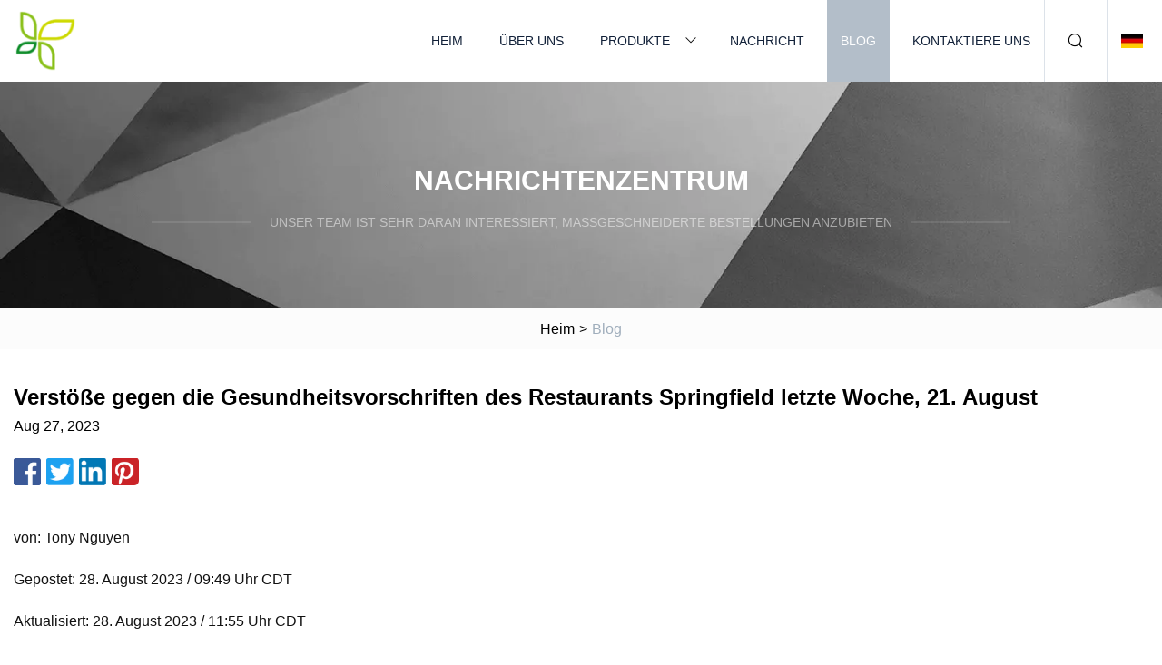

--- FILE ---
content_type: text/html; charset=utf-8
request_url: https://de.gzdaye.com/blog/last-weeks-springfield-restaurant-health-code-violations-august-21.htm
body_size: 5893
content:
<!doctype html>
<html lang="de">
<head>
<meta charset="utf-8" />
<title>Verstöße gegen die Gesundheitsvorschriften des Restaurants Springfield letzte Woche, 21. August | Shantou Wurstmaschine Group Co., Ltd</title>
<meta name="description" content="Verstöße gegen die Gesundheitsvorschriften des Restaurants Springfield letzte Woche, 21. August" />
<meta name="keywords" content="Verstöße gegen die Gesundheitsvorschriften des Restaurants Springfield letzte Woche, 21. August" />
<meta name="viewport" content="width=device-width, initial-scale=1.0" />
<meta name="application-name" content="Shantou Wurstmaschine Group Co., Ltd" />
<meta name="twitter:card" content="summary" />
<meta name="twitter:title" content="Verstöße gegen die Gesundheitsvorschriften des Restaurants Springfield letzte Woche, 21. August | Shantou Wurstmaschine Group Co., Ltd" />
<meta name="twitter:description" content="Verstöße gegen die Gesundheitsvorschriften des Restaurants Springfield letzte Woche, 21. August" />
<meta name="twitter:image" content="https://de.gzdaye.com/uploadimg/logo42527.png" />
<meta http-equiv="X-UA-Compatible" content="IE=edge" />
<meta property="og:site_name" content="Shantou Wurstmaschine Group Co., Ltd" />
<meta property="og:type" content="article" />
<meta property="og:title" content="Verstöße gegen die Gesundheitsvorschriften des Restaurants Springfield letzte Woche, 21. August | Shantou Wurstmaschine Group Co., Ltd" />
<meta property="og:description" content="Verstöße gegen die Gesundheitsvorschriften des Restaurants Springfield letzte Woche, 21. August" />
<meta property="og:url" content="https://de.gzdaye.com/blog/last-weeks-springfield-restaurant-health-code-violations-august-21.htm" />
<meta property="og:image" content="https://de.gzdaye.com/uploadimg/logo42527.png" />
<link href="https://de.gzdaye.com/blog/last-weeks-springfield-restaurant-health-code-violations-august-21.htm" rel="canonical" />
<link href="https://de.gzdaye.com/themes/astra/toast.css" rel="stylesheet" />
<link href="https://de.gzdaye.com/uploadimg/ico42527.png" rel="shortcut icon" type="image/x-icon" />
<link href="https://de.gzdaye.com/themes/astra/grey/style.css" rel="stylesheet" />
<link href="https://de.gzdaye.com/themes/astra/grey/page.css" rel="stylesheet" />
<script type="application/ld+json">
[{
"@context": "https://schema.org/",
"@type": "BreadcrumbList",
"itemListElement": [{
"@type": "ListItem",
"name": "Heim",
"position": 1,
"item": "https://de.gzdaye.com/blog/last-weeks-springfield-restaurant-health-code-violations-august-21.htm/"},{
"@type": "ListItem",
"name": "Blog",
"position": 2,
"item": "https://de.gzdaye.com/blog.htm"},{
"@type": "ListItem",
"name": "Verstöße gegen die Gesundheitsvorschriften des Restaurants Springfield letzte Woche, 21. August",
"position": 3,
"item": "https://de.gzdaye.com/blog/last-weeks-springfield-restaurant-health-code-violations-august-21.htm"}]},{
"@context": "http://schema.org",
"@type": "NewsArticle",
"mainEntityOfPage": {
"@type": "WebPage",
"@id": "https://de.gzdaye.com/blog/last-weeks-springfield-restaurant-health-code-violations-august-21.htm"},
"headline": "Shantou Wurstmaschine Group Co., Ltd",
"image": {
"@type": "ImageObject",
"url": "https://de.gzdaye.com"},
"datePublished": "",
"dateModified": "",
"author": {
"@type": "Organization",
"name": "Shantou Wurstmaschine Group Co., Ltd",
"url": "https://de.gzdaye.com"},
"publisher": {
"@type": "Organization",
"name": "de.gzdaye.com",
"logo": {
"@type": "ImageObject",
"url": "https://de.gzdaye.com/uploadimg/logo42527.png"}},
"description": "Verstöße gegen die Gesundheitsvorschriften des Restaurants Springfield letzte Woche, 21. August"
}]
</script>
<script type="text/javascript" src="//info.53hu.net/traffic.js?id=08a984h6ak"></script>
</head>
<body class="index">
<!-- header -->
<header>
  <div class="container">
    <div class="head-logo"><a href="https://de.gzdaye.com/" title="Shantou Wurstmaschine Group Co., Ltd"><img src="/uploadimg/logo42527.png" width="70" height="70" alt="Shantou Wurstmaschine Group Co., Ltd"><span>Shantou Wurstmaschine Group Co., Ltd</span></a></div>
    <div class="menu-btn"><em></em><em></em><em></em></div>
    <div class="head-content">
      <nav class="nav">
        <ul>
          <li><a href="https://de.gzdaye.com/">Heim</a></li>
          <li><a href="https://de.gzdaye.com/about-us.htm">Über uns</a></li>
          <li><a href="https://de.gzdaye.com/products.htm">Produkte</a><em class="iconfont icon-xiangxia"></em>
            <ul class="submenu">
              <li><a href="https://de.gzdaye.com/sausage-machine.htm">Wurstmaschine</a></li>
              <li><a href="https://de.gzdaye.com/food-production-line.htm">Lebensmittelproduktionslinie</a></li>
              <li><a href="https://de.gzdaye.com/fish-processing-machine.htm">Fischverarbeitungsmaschine</a></li>
              <li><a href="https://de.gzdaye.com/food-processing-equipment.htm">Ausrüstung für die Lebensmittelverarbeitung</a></li>
              <li><a href="https://de.gzdaye.com/meat-cutting-and-slicing-machine.htm">Fleischschneide- und Schneidemaschine</a></li>
              <li><a href="https://de.gzdaye.com/paste-feeder.htm">Paste-Feeder</a></li>
              <li><a href="https://de.gzdaye.com/food-conveyor.htm">Lebensmittelförderer</a></li>
              <li><a href="https://de.gzdaye.com/contact-cooker.htm">Kontaktieren Sie Cooker</a></li>
              <li><a href="https://de.gzdaye.com/meatball-machine.htm">Fleischbällchenmaschine</a></li>
              <li><a href="https://de.gzdaye.com/fish-ball-machine.htm">Fischbällchenmaschine</a></li>
              <li><a href="https://de.gzdaye.com/paste-mixer-machine.htm">Pastenmischermaschine</a></li>
              <li><a href="https://de.gzdaye.com/food-forming-machine.htm">Lebensmittelformmaschine</a></li>
            </ul>
          </li>
          <li><a href="https://de.gzdaye.com/news.htm">Nachricht</a></li>
          <li class="active"><a href="https://de.gzdaye.com/blog.htm">Blog</a></li>
          <li><a href="https://de.gzdaye.com/contact-us.htm">Kontaktiere uns</a></li>
        </ul>
      </nav>
      <div class="head-search"><em class="iconfont icon-sousuo"></em></div>
      <div class="search-input">
        <input type="text" placeholder="Keyword" id="txtSearch" autocomplete="off">
        <div class="search-btn" onclick="SearchProBtn()"><em class="iconfont icon-sousuo" aria-hidden="true"></em></div>
      </div>
      <div class="languagelist">
        <div title="Language" class="languagelist-icon"><span>Language</span></div>
        <div class="languagelist-drop"><span class="languagelist-arrow"></span>
          <ul class="languagelist-wrap">
                            <li class="languagelist-active"><a href="https://de.gzdaye.com/blog/last-weeks-springfield-restaurant-health-code-violations-august-21.htm"><img src="/themes/astra/images/language/de.png" width="24" height="16" alt="Deutsch" title="de">Deutsch </a></li>
                                    <li>
                                        <a href="https://www.gzdaye.com/blog/last-weeks-springfield-restaurant-health-code-violations-august-21.htm">
                                            <img src="/themes/astra/images/language/en.png" width="24" height="16" alt="English" title="en">
                                            English
                                        </a>
                                    </li>
                                    <li>
                                        <a href="https://fr.gzdaye.com/blog/last-weeks-springfield-restaurant-health-code-violations-august-21.htm">
                                            <img src="/themes/astra/images/language/fr.png" width="24" height="16" alt="Français" title="fr">
                                            Français
                                        </a>
                                    </li>
                                    <li>
                                        <a href="https://es.gzdaye.com/blog/last-weeks-springfield-restaurant-health-code-violations-august-21.htm">
                                            <img src="/themes/astra/images/language/es.png" width="24" height="16" alt="Español" title="es">
                                            Español
                                        </a>
                                    </li>
                                    <li>
                                        <a href="https://it.gzdaye.com/blog/last-weeks-springfield-restaurant-health-code-violations-august-21.htm">
                                            <img src="/themes/astra/images/language/it.png" width="24" height="16" alt="Italiano" title="it">
                                            Italiano
                                        </a>
                                    </li>
                                    <li>
                                        <a href="https://pt.gzdaye.com/blog/last-weeks-springfield-restaurant-health-code-violations-august-21.htm">
                                            <img src="/themes/astra/images/language/pt.png" width="24" height="16" alt="Português" title="pt">
                                            Português
                                        </a>
                                    </li>
                                    <li>
                                        <a href="https://ja.gzdaye.com/blog/last-weeks-springfield-restaurant-health-code-violations-august-21.htm"><img src="/themes/astra/images/language/ja.png" width="24" height="16" alt="日本語" title="ja"> 日本語</a>
                                    </li>
                                    <li>
                                        <a href="https://ko.gzdaye.com/blog/last-weeks-springfield-restaurant-health-code-violations-august-21.htm"><img src="/themes/astra/images/language/ko.png" width="24" height="16" alt="한국어" title="ko"> 한국어</a>
                                    </li>
                                    <li>
                                        <a href="https://ru.gzdaye.com/blog/last-weeks-springfield-restaurant-health-code-violations-august-21.htm"><img src="/themes/astra/images/language/ru.png" width="24" height="16" alt="Русский" title="ru"> Русский</a>
                                    </li>
                           
          </ul>
        </div>
      </div>
    </div>
  </div>
</header>
<main>
  <div class="inner-banner"><img src="/themes/astra/images/inner-banner.webp" alt="banner">
    <div class="inner-content">
      <div class="inner-title">Nachrichtenzentrum</div>
      <div class="inner-des"><em></em><span>Unser Team ist sehr daran interessiert, maßgeschneiderte Bestellungen anzubieten</span><em></em></div>
    </div>
  </div>
  <div class="page-breadcrumbs"><a href="https://de.gzdaye.com/">Heim</a> > <span>Blog</span></div>
  <div class="page-main page-news">
    <div class="container">
      <div class="page-content">
        <h1 class="newsdetails-title">Verstöße gegen die Gesundheitsvorschriften des Restaurants Springfield letzte Woche, 21. August</h1>
        <div class="newsdetails-date">Aug 27, 2023</div>
        <div class="sharewrap"></div>
        <div class="newsdetails-content">
          <article><p>von: Tony Nguyen</p><p>Gepostet: 28. August 2023 / 09:49 Uhr CDT</p><p>Aktualisiert: 28. August 2023 / 11:55 Uhr CDT</p><p>GREENE COUNTY, Missouri – Zu den Verstößen gegen die Gesundheitsvorschriften dieser Woche zählen Fliegen in der Küche und viele Probleme mit der Lebensmitteltemperatur.</p><p>Nachfolgend finden Sie die Ergebnisse der Lebensmittelinspektionen des Gesundheitsministeriums von Springfield-Greene County vom 21. bis 25. August:</p><p><strong>AMERIKANISCHER LEGIONSPOST Nr. 639</strong>-2660 S Scenic Ave Map itKorrigierte Kernelemente der letzten Routineinspektion: Thermometer mit dünner Sonde verfügbar und Teststreifen für Quat an der Bar erhältlich.</p><p><strong>AMIGOS MEXIKANISCHES RESTAURANT</strong>– STADT Verlauf anzeigenDer Verantwortliche hat einen neuen Vorbereitungskühler gekauft, um den Kühler zu ersetzen, der nicht mehr ordnungsgemäß funktionierte. Verstöße mit Priorität gefunden: 0 Verstöße ohne Priorität gefunden: 0</p><p><strong>AMIGOS MEXIKANISCHES RESTAURANT</strong> – 2118 S Campbell Ave Karte anzeigenDer zweitürige Vorbereitungstisch ist immer noch nicht in der Lage, 41F und darunter zu halten.  Eine erneute Inspektion ist erforderlich, um die Verwendung eines neuen Kühlers oder zusätzliche Reparaturen am alten Kühler zu bestätigen, die es ermöglichen, 41 °F oder weniger auszuhalten.  Im zweitürigen Zubereitungstisch werden bis zur erneuten Inspektion keine potenziell gefährlichen Lebensmittel gelagert.</p><p><strong>AMIGOS MEXIKANISCHES RESTAURANT</strong>-2118 S Campbell Ave. Planen Sie es ein</p><p><strong>Ariake</strong>– 1110 E Battlefield Rd. Ordnen Sie es zu</p><p><strong>ATRIUM BÄCKEREI, COX SOUTH</strong>– 3801 S National Ave Karte Es wurden keine Verstöße festgestellt.</p><p><strong>BAIR'S ALL-AMERICAN SPORTS GRILL</strong> – 3821 S Campbell Ave. Karte. Prioritätspunkte korrigiert: Begehbarer Kühler hält jetzt wie erforderlich unter 41 °F.  Der Vorbereitungskühler von Low Boy ist leer und eine neue Einheit wurde bestellt.</p><p><strong>BAIR'S ALL-AMERICAN SPORTS GRILL</strong>– 3821 S Campbell Ave. Planen Sie es ein</p><p><strong>BIGGS TWO LLC</strong> – Ordnen Sie es zu. Inspektion des Besitzerwechsels.  Die Eröffnung der Einrichtung ist genehmigt.</p><p><strong>BIGSHOTS GOLF SPRINGFIELD</strong>– 1930 E Kearney St. Karte anzeigenWährend der Inspektion wurden keine Verstöße festgestellt.</p><p><strong>JUNGEN & MÄDCHEN CLUB MUSGRAVE EINHEIT</strong> – 720 S Park Ave Map Es hat als Reaktion auf diesen Verstoß eine Kopie des Schädlingsberichts seines Schädlingsbekämpfungsunternehmens verschickt.  Artikel korrigiert.</p><p><strong>BRAUMS EISCREME #272</strong>– 2555 N. Kansas Expressway Map itEingegangene Beschwerde wegen Kontakt mit bloßen Händen mit Eis, Händewaschen nach dem Reinigen von Tischen und Eisbehältern, die nicht sauber sind.</p><p>Gefundene Prioritätsverstöße: 1</p><p>Gefundene Verstöße ohne Priorität: 1</p><p><strong>CASEY'S GENERAL STORE #2251</strong>– 949 S Grant Ave. Planen Sie es ein</p><p><strong>CASEY'S GENERAL STORE Nr. 3871</strong>– 3661 W Sunshine St. Karte anzeigen Zum Zeitpunkt der Inspektion wurden keine Verstöße festgestellt.</p><p><strong>CENTERFOLD BAR, GRILL, KABARETT</strong>– 2800 W Sunshine St. Ordnen Sie es zu</p><p><strong>CHICAGO SMERQ'S</strong>– 3202 W Republic Rd Karte anzeigen Zum Zeitpunkt der Inspektion wurden keine Verstöße festgestellt.</p><p><strong>COLTONS STEAK HOUSE</strong>– 2020 E Independence St. Ordnen Sie es zu</p><p><strong>COMMON GROUNDS COFFEE & CAFE, LLC</strong>– Map itBei der Inspektion wurden keine Verstöße festgestellt.</p><p><strong>DIAMANTEN KOPF</strong>– 1225 E Hines St. Ordnen Sie es zu</p><p><strong>DOMINO'S PIZZA (A&M PIZZA)</strong>– 4021 S Campbell Ave. Karte anzeigen Zum Zeitpunkt der Inspektion wurden keine Verstöße festgestellt.</p><p><strong>BOHNE 5077</strong>– 2137 N Glenstone Ave. Planen Sie es ein</p><p><strong>HARTER HAUSBÄCKEREI</strong>– 1625 S Eastgate Ave. Planen Sie es ein. Zum Zeitpunkt der Inspektion wurden keine Verstöße festgestellt.</p><p><strong>HARTER HOUSE RETAIL – PRODUZIEREN</strong>– 1625 S Eastgate Ave LageplanKeine Verstöße zum Zeitpunkt der Inspektion.</p><p><strong>HINODE JAPANISCHES STEAKHOUSE</strong>– 4301 S National Ave. Planen Sie es ein</p><p>Gefundene Prioritätsverstöße: 2</p><p>Gefundene Verstöße ohne Priorität: 5</p><p><strong>HOLIDAY INN – PEPPERTREE RESTAURANT</strong>– 2720 N Glenstone Ave. Planen Sie es ein</p><p><strong>HOMEWOOD-SUITEN</strong>– 4340 S National Ave. Ordnen Sie es zu</p><p>Verstöße mit Priorität gefunden: 0 Verstöße ohne Priorität gefunden: 0</p><p><strong>HONGKONG II</strong> – STADT Verlauf anzeigen1645 N GLENSTONE AVE SPRINGFIELD Karte it21.08.2023 11:30:00 – Routineinspektion;  Ergebnis: Aktiv</p><p>Gefundene Prioritätsverstöße: 1</p><p>Gefundene Verstöße ohne Priorität: 0</p><p><strong>SPRINGMANIE</strong>– 3202 W Republic Rd. Ordnen Sie es zu</p><p><strong>KUM & GO #472</strong>-1505 N National Ave. Planen Sie es ein</p><p><strong>LA PALOMA MEXIKANISCHER GRILL</strong> – STADT Verlauf anzeigen1425 W BATTLEFIELD RD SPRINGFIELD Karte it22.08.2023 14:45:00 Uhr – Routineinspektion;  Ergebnis: Aktiv</p><p>Gefundene Prioritätsverstöße: 2</p><p>Gefundene Verstöße ohne Priorität: 0</p><p><strong>LAVISH GRAZING HOLDINGS, LLC</strong>– 4268 S Hillcrest Ave Karte anzeigen Zum Zeitpunkt der Inspektion wurden keine Verstöße festgestellt.</p><p><strong>LONG JOHN SILVERS MEERESFRÜCHTE</strong>– 2236 N Glenstone Ave. Karte anzeigenWährend der Inspektion wurden keine Verstöße festgestellt.</p><p><strong>MCALISTER'S DELI</strong> – 590 E Harrison St. Planen Sie es ein: Die Klimaanlage in der Küche funktionierte nicht, was dazu führte, dass die Vorbereitungskühler nicht richtig gekühlt werden konnten.  Bis die Klimaanlage repariert ist, wird für potenziell gefährliche Lebensmittel in allen Vorbereitungskühlern nur eine Zeitsteuerung verwendet.</p><p>Gefundene Prioritätsverstöße: 2</p><p>Gefundene Verstöße ohne Priorität: 0</p><p><strong>MERCY SPRINGFIELD CAFETERIA</strong>– 1235 E Cherokee St. Ordnen Sie es zu</p><p><strong>PREISSCHNEIDER PLUS #50 RUBY JEANS</strong>-3260 E Battlefield Rd Ordnen Sie es zu</p><p>Verstöße mit Priorität gefunden: 0 Verstöße ohne Priorität gefunden: 1</p><p><strong>SAM’S CLUB #4985 CAFE</strong>– 745 W EL CAMINO ALTO DR Ordnen Sie es zu</p><p>Gefundene Prioritätsverstöße: 1</p><p>Gefundene Verstöße ohne Priorität: 1</p><p><strong>SAM'S CLUB #4985 LEBENSMITTEL-/FLEISCHGESCHÄFT</strong>– 745 W EL CAMINO ALTO DR Ordnen Sie es zu</p><p><strong>SAM'S SOUTHERN EATERY</strong>– 1631 N Glenstone Ave. Planen Sie es ein</p><p><strong>SAM'S SOUTHERN EATERY</strong>– 1631 N Glenstone Ave. Planen Sie es ein</p><p>Gefundene Prioritätsverstöße: 4</p><p>Gefundene Verstöße ohne Priorität: 5</p><p><strong>STARBUCKS-OTC STORE #300</strong>– 1001 E Chestnut Expy Map it</p><p><strong>TACO BELL</strong>– 225 E Evergreen St. STRAFFORD Karte anzeigenBei der Inspektion wurden keine Verstöße festgestellt.</p><p><strong>TRU SPRINGFIELD INNENSTADT</strong>– 517 E Elm St. Ordnen Sie es zu</p><p><strong>TURNER'S STATION MERCANTILE</strong>– 6484 E Farm Road 148 Ordnen Sie es zu</p><p><strong>WENDY'S #01</strong>-225 W Sunshine St. Ordnen Sie es zu</p><p><strong>WHATABURGER #1254</strong>– 3880 W Sunshine St. Ordnen Sie es zu</p><p><strong>WHATABURGER #1332</strong> – 1355 E US HIGHWAY 60 EAST REPUBLIC Karte anzeigenPrioritätselemente korrigiert.  Alle Lebensmittel werden im Unterthekenkühler auf der richtigen Temperatur gehalten.</p><p><strong>ZAXBY'S</strong>– 540 W EL CAMINO ALTO DR Ordnen Sie es zu</p><p> Copyright 2023 Nexstar Media Inc. Alle Rechte vorbehalten.  Dieses Material darf nicht veröffentlicht, ausgestrahlt, umgeschrieben oder weitergegeben werden.</p><strong>AMERIKANISCHER LEGIONSPOST Nr. 639</strong><strong>AMIGOS MEXIKANISCHES RESTAURANT</strong><strong>AMIGOS MEXIKANISCHES RESTAURANT</strong><strong>AMIGOS MEXIKANISCHES RESTAURANT</strong><strong>Ariake</strong><strong>ATRIUM BÄCKEREI, COX SOUTH</strong><strong>BAIR'S ALL-AMERICAN SPORTS GRILL</strong><strong>BAIR'S ALL-AMERICAN SPORTS GRILL</strong><strong>BIGGS TWO LLC</strong><strong>BIGSHOTS GOLF SPRINGFIELD</strong><strong>JUNGEN & MÄDCHEN CLUB MUSGRAVE EINHEIT</strong><strong>BRAUMS EISCREME #272</strong><strong>CASEY'S GENERAL STORE #2251</strong><strong>CASEY'S GENERAL STORE Nr. 3871</strong><strong>CENTERFOLD BAR, GRILL, KABARETT</strong><strong>CHICAGO SMERQ'S</strong><strong>COLTONS STEAK HOUSE</strong><strong>COMMON GROUNDS COFFEE & CAFE, LLC</strong><strong>DIAMANTEN KOPF</strong><strong>DOMINO'S PIZZA (A&M PIZZA)</strong><strong>BOHNE 5077</strong><strong>HARTER HAUSBÄCKEREI</strong><strong>HARTER HOUSE RETAIL – PRODUZIEREN</strong><strong>HINODE JAPANISCHES STEAKHOUSE</strong><strong>HOLIDAY INN – PEPPERTREE RESTAURANT</strong><strong>HOMEWOOD-SUITEN</strong><strong>HONGKONG II</strong><strong>SPRINGMANIE</strong><strong>KUM & GO #472</strong><strong>LA PALOMA MEXIKANISCHER GRILL</strong><strong>LAVISH GRAZING HOLDINGS, LLC</strong><strong>LONG JOHN SILVERS MEERESFRÜCHTE</strong><strong>MCALISTER'S DELI</strong><strong>MERCY SPRINGFIELD CAFETERIA</strong><strong>PREISSCHNEIDER PLUS #50 RUBY JEANS</strong><strong>SAM’S CLUB #4985 CAFE</strong><strong>SAM'S CLUB #4985 LEBENSMITTEL-/FLEISCHGESCHÄFT</strong><strong>SAM'S SOUTHERN EATERY</strong><strong>SAM'S SOUTHERN EATERY</strong><strong>STARBUCKS-OTC STORE #300</strong><strong>TACO BELL</strong><strong>TRU SPRINGFIELD INNENSTADT</strong><strong>TURNER'S STATION MERCANTILE</strong><strong>WENDY'S #01</strong><strong>WHATABURGER #1254</strong><strong>WHATABURGER #1332</strong><strong>ZAXBY'S</strong></article>
        </div>
        <div class="pagelink">
          <div class="pagelink-item"><a href="/blog/the-villageswildwoodbushnell-area-restaurantfood-truck-inspections-aug-14.htm" title="Inspektionen von Restaurants/Imbisswagen im Villages/Wildwood/Bushnell-Gebiet: 14. August"><em></em><span>Previers</span></a></div>
          <div class="backlist"><a href="/blog.htm"><em class="iconfont icon-caidan"></em><span>Zurück zur Liste</span></a></div>
          <div class="pagelink-item"><a href="/blog/friends-say-goodbye-before-boy-who-choked-on-sausage-has-life-support-machine-turned-off.htm" title="Freunde verabschieden sich, bevor das Lebenserhaltungsgerät eines Jungen, der an Wurst erstickt ist, abgeschaltet wird"><em></em><span>Nächste</span></a></div>
        </div>
      </div>
    </div>
  </div>
</main>
  
<!-- footer -->
<footer>
  <div class="container">
    <div class="foot-item">
      <div class="foot-title">Navigation</div>
      <ul>
        <li><a href="https://de.gzdaye.com/">Heim</a></li>
        <li><a href="https://de.gzdaye.com/about-us.htm">Über uns</a></li>
        <li><a href="https://de.gzdaye.com/products.htm">Produkte</a></li>
        <li><a href="https://de.gzdaye.com/news.htm">Nachricht</a></li>
        <li><a href="https://de.gzdaye.com/blog.htm">Blog</a></li>
        <li><a href="https://de.gzdaye.com/contact-us.htm">Kontaktiere uns</a></li>
        <li><a href="https://de.gzdaye.com/sitemap.xml">Seitenverzeichnis</a></li>
        <li><a href="https://de.gzdaye.com/privacy-policy.htm">Privacy Policy</a></li>
      </ul>
    </div>
    <div class="foot-item foot-company">
      <div class="foot-title">Partnerfirma</div>
      <ul>
<li><a href="http://de.es-gaoduanvalve.com/" target="_blank">Zhejiang  Erweitert  Technologie  Ventil  Co.,  GmbH</a></li>      </ul>
    </div>
    <div class="foot-share"><a href="https://de.gzdaye.com/" rel="nofollow" title="facebook"><em class="iconfont icon-facebook"></em></a><a href="https://de.gzdaye.com/" rel="nofollow" title="linkedin"><em class="iconfont icon-linkedin"></em></a><a href="https://de.gzdaye.com/" rel="nofollow" title="twitter"><em class="iconfont icon-twitter-fill"></em></a><a href="https://de.gzdaye.com/" rel="nofollow" title="youtube"><em class="iconfont icon-youtube"></em></a><a href="https://de.gzdaye.com/" rel="nofollow" title="instagram"><em class="iconfont icon-instagram"></em></a><a href="https://de.gzdaye.com/" rel="nofollow" title="TikTok"><em class="iconfont icon-icon_TikTok"></em></a></div>
    <div class="foot-copyright">
      <p>Copyright &copy; de.gzdaye.com, Alle Rechte vorbehalten.&nbsp;&nbsp;&nbsp;<a href="/cdn-cgi/l/email-protection#e98388848c9aa98e938d88908cc78a8684" target="_blank"><span class="__cf_email__" data-cfemail="b6dcd7dbd3c5f6d1ccd2d7cfd398d5d9db">[email&#160;protected]</span></a></p>
    </div>
  </div>
  <div class="gotop"><span>TOP</span></div>
</footer>
 
<!-- script --> 
<script data-cfasync="false" src="/cdn-cgi/scripts/5c5dd728/cloudflare-static/email-decode.min.js"></script><script src="https://de.gzdaye.com/themes/astra/js/jquery3.6.1.js"></script>
<script src="https://de.gzdaye.com/themes/astra/js/vanilla-lazyload.js"></script>
<script src="https://de.gzdaye.com/themes/astra/js/style.js"></script>
<script src="https://de.gzdaye.com/themes/astra/js/page.js"></script>
<script src="https://de.gzdaye.com/themes/astra/js/toast.js"></script>
<script src="https://de.gzdaye.com/themes/astra/js/share.js"></script>
<script src="https://platform-api.sharethis.com/js/sharethis.js#property=5eec0fd89a302d0012ac463a&product=sop" type="text/javascript" async></script>
<script defer src="https://static.cloudflareinsights.com/beacon.min.js/vcd15cbe7772f49c399c6a5babf22c1241717689176015" integrity="sha512-ZpsOmlRQV6y907TI0dKBHq9Md29nnaEIPlkf84rnaERnq6zvWvPUqr2ft8M1aS28oN72PdrCzSjY4U6VaAw1EQ==" data-cf-beacon='{"version":"2024.11.0","token":"658aa27246ea4161a1820750f39a6c81","r":1,"server_timing":{"name":{"cfCacheStatus":true,"cfEdge":true,"cfExtPri":true,"cfL4":true,"cfOrigin":true,"cfSpeedBrain":true},"location_startswith":null}}' crossorigin="anonymous"></script>
</body>
</html>
